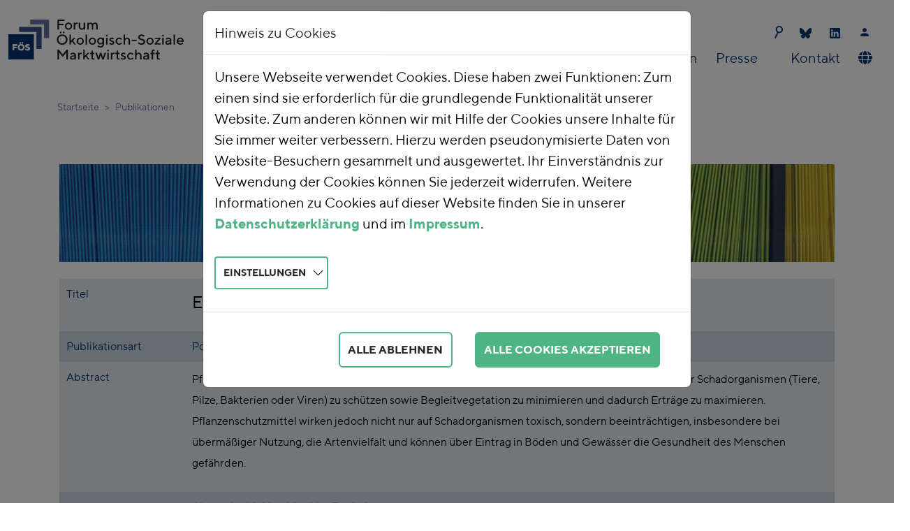

--- FILE ---
content_type: text/html; charset=utf-8
request_url: https://foes.de/de-de/publikationen/publikation?tx_foespublications_listpublications%5Baction%5D=show&tx_foespublications_listpublications%5Bbacklinkpage%5D=15&tx_foespublications_listpublications%5Bcontroller%5D=Publication&tx_foespublications_listpublications%5Bpublication%5D=34&cHash=4d06b94bd74fb690d47181f998b43e56
body_size: 7680
content:
<!DOCTYPE html>
<html dir="ltr" lang="de-DE">
<head>

<meta charset="utf-8">
<!-- 
	This website is powered by TYPO3 - inspiring people to share!
	TYPO3 is a free open source Content Management Framework initially created by Kasper Skaarhoj and licensed under GNU/GPL.
	TYPO3 is copyright 1998-2026 of Kasper Skaarhoj. Extensions are copyright of their respective owners.
	Information and contribution at https://typo3.org/
-->



<title>Publikation</title>
<meta name="generator" content="TYPO3 CMS" />
<meta name="viewport" content="width=device-width, initial-scale=1" />
<meta name="twitter:card" content="summary" />


<link rel="stylesheet" href="/fileadmin/T3SB/Resources/Public/CSS/bootstrap.min.css?1707120947" media="all">
<link rel="stylesheet" href="/typo3conf/ext/foespublications/Resources/Public/Css/publications.css?1707147935" media="all">
<link rel="stylesheet" href="/typo3temp/assets/css/ada3f53843c4a1fe6026702d96a5f535.css?1706798735" media="all">
<link rel="stylesheet" href="/typo3conf/ext/hjumask/Resources/Public/Css/fonts.css?1707128198" media="all">
<link rel="stylesheet" href="/typo3conf/ext/hjumask/Resources/Public/Css/navigation.css?1709057196" media="all">
<link rel="stylesheet" href="/typo3conf/ext/hjumask/Resources/Public/Css/layout_responsive.css?1706886470" media="all">
<link rel="stylesheet" href="/typo3conf/ext/hjumask/Resources/Public/Css/content.css?1707200140" media="all">
<link rel="stylesheet" href="/typo3conf/ext/hjumask/Resources/Public/Css/corrections.css?1707308799" media="all">
<link rel="stylesheet" href="/typo3conf/ext/hjumask/Resources/Public/Css/simple-line-icons/simple-line-icons.min.css?1578934700" media="all">
<link rel="stylesheet" href="/typo3conf/ext/ke_search_hooks/Resources/Public/Css/searchbox.css?1623317807" media="all">
<link rel="stylesheet" href="/typo3conf/ext/t3sbootstrap/Resources/Public/Styles/t3sbootstrap.css?1682985692" media="all">
<link rel="stylesheet" href="/typo3conf/ext/t3sbootstrap/Resources/Public/Contrib/Fontawesome/css/fontawesomeMinLink.css?1682985692" media="all">
<link rel="stylesheet" href="/typo3conf/ext/cookieman/Resources/Public/Themes/bootstrap5-modal/cookieman-theme.min.css?1674562910" media="all">
<link href="/typo3temp/assets/t3sbootstrap_3fd5032a5b.css?1706606216" rel="stylesheet" >






<link rel="preload" href="/fileadmin/tpl/fonts/355516_0_0.woff2" as="font" type="font/woff2" crossorigin><link rel="preload" href="/fileadmin/tpl/fonts/355516_1_0.woff2" as="font" type="font/woff2" crossorigin><link rel="preload" href="/fileadmin/tpl/fonts/355516_2_0.woff2" as="font" type="font/woff2" crossorigin><link rel="preload" href="/fileadmin/tpl/fonts/355516_3_0.woff2" as="font" type="font/woff2" crossorigin>
<link rel="canonical" href="https://foes.de/de-de/publikationen/publikation?tx_foespublications_listpublications%5Baction%5D=show&amp;tx_foespublications_listpublications%5Bbacklinkpage%5D=15&amp;tx_foespublications_listpublications%5Bcontroller%5D=Publication&amp;tx_foespublications_listpublications%5Bpublication%5D=34&amp;cHash=4d06b94bd74fb690d47181f998b43e56"/>

<link rel="alternate" hreflang="de-DE" href="https://foes.de/de-de/publikationen/publikation?tx_foespublications_listpublications%5Baction%5D=show&amp;tx_foespublications_listpublications%5Bbacklinkpage%5D=15&amp;tx_foespublications_listpublications%5Bcontroller%5D=Publication&amp;tx_foespublications_listpublications%5Bpublication%5D=34&amp;cHash=4d06b94bd74fb690d47181f998b43e56"/>
<link rel="alternate" hreflang="en-US" href="https://foes.de/en-us/publications/publication?tx_foespublications_listpublications%5Baction%5D=show&amp;tx_foespublications_listpublications%5Bbacklinkpage%5D=15&amp;tx_foespublications_listpublications%5Bcontroller%5D=Publication&amp;tx_foespublications_listpublications%5Bpublication%5D=34&amp;cHash=4d06b94bd74fb690d47181f998b43e56"/>
<link rel="alternate" hreflang="x-default" href="https://foes.de/de-de/publikationen/publikation?tx_foespublications_listpublications%5Baction%5D=show&amp;tx_foespublications_listpublications%5Bbacklinkpage%5D=15&amp;tx_foespublications_listpublications%5Bcontroller%5D=Publication&amp;tx_foespublications_listpublications%5Bpublication%5D=34&amp;cHash=4d06b94bd74fb690d47181f998b43e56"/>
</head>
<body id="page-34" class="default md" data-navbar-breakpoint="md" data-navbar-breakpointWidth="768" data-bs-no-jquery="true">


		<div id="page-wrapper"><nav id="main-navbar" class="navbar navbar-light navbar-expand-md navbarHover bg-white"><div class="container"><button class="navbar-toggler" type="button" data-bs-toggle="collapse" data-bs-target="#navbarToggler" aria-controls="navbarToggler" aria-expanded="false" aria-label="Toggle navigation"><span class="navbar-toggler-icon"></span></button><a href="/de-de/" class="navbar-brand me-0 me-md-2"><img class="img-fluid" alt="Forum Ökologisch-Soziale Marktwirtschaft e.V." src="/fileadmin/tpl/img/Forum-Oekologisch-Soziale-Marktwirtschaft-e.V.svg" width="251" height="81" /></a><div id="navbarToggler" class="collapse p-3 py-md-0 navbar-collapse flex-column"><ul class="navbar-nav ms-auto small"><!-- <li class="nav-item"><a href="tel:+49123456789" class="nav-link py-0 pr-2" title="call me"><i class="fas fa-phone"></i> 012-3456789</a></li> --><li class="nav-item"><form method="get" id="form_kesearch_searchfield" name="form_kesearch_searchfield"><input type="hidden" name="id" value="36"><input type="text" id="ke_search_searchfield_sword" name="tx_kesearch_pi1[sword]"><button class="searchbox-button"></button></form></li><li class="nav-item"><a class="nav-link py-0 pr-3" href="https://bsky.app/profile/foes.bsky.social" target="_blank" title="Bluesky"><svg id="Bluesky" xmlns="http://www.w3.org/2000/svg" version="1.1" viewBox="0 0 17 15" width="17" height="15"><defs><style>
				  .bluesky1 {fill: #02336E;}
				</style></defs><path class="bluesky1" d="M3.7,1c1.9,1.5,4,4.4,4.8,6,.8-1.6,2.9-4.6,4.8-6,1.4-1.1,3.7-1.9,3.7.7s-.3,4.4-.5,5c-.6,2.2-2.8,2.7-4.8,2.4,3.4.6,4.3,2.5,2.4,4.5-3.6,3.7-5.2-.9-5.6-2.1,0-.2-.1-.3-.1-.2,0,0,0,0-.1.2-.4,1.2-2,5.8-5.6,2.1-1.9-1.9-1-3.9,2.4-4.5-2,.3-4.2-.2-4.8-2.4-.2-.6-.5-4.5-.5-5C0-.9,2.3,0,3.7,1Z"/></svg></a></li><li class="nav-item"><a class="nav-link py-0 pr-3" href="https://de.linkedin.com/company/foes" target="_blank" title="LinkedIn"><svg version="1.1" id="LinkedIn-Icon" xmlns="http://www.w3.org/2000/svg" xmlns:xlink="http://www.w3.org/1999/xlink" x="0px" y="0px" viewBox="0 0 18 15" style="enable-background:new 0 0 18 15;" width="18" height="15" xml:space="preserve"><style type="text/css">
				.in0{fill:#02336E;}
			</style><g><path class="in0" d="M7.5,14.9c-2.1,0-4.2,0-6.3,0c-0.7,0-1.2-0.5-1.2-1.2c0-1.2,0-2.5,0-3.7c0-2.9,0-5.9,0-8.8
					c0-0.3,0.1-0.6,0.3-0.9C0.6,0.1,0.8,0,1.1,0c1.4,0,2.8,0,4.2,0c2.8,0,5.6,0,8.5,0c0.7,0,1.2,0.5,1.2,1.2c0,4.2,0,8.4,0,12.6
					c0,0.7-0.5,1.2-1.2,1.2C11.6,14.9,9.6,14.9,7.5,14.9z M8,12.6c0-0.1,0-0.1,0-0.2c0-1.1,0-2.2,0-3.3c0-0.2,0-0.5,0.1-0.7
					c0.1-0.7,0.4-1,1.1-1.1c0.7-0.1,1.2,0.1,1.3,0.9c0,0.2,0.1,0.4,0.1,0.7c0,1.2,0,2.4,0,3.6c0,0.1,0,0.1,0,0.2c0.7,0,1.4,0,2.1,0
					c0-0.1,0-0.1,0-0.1c0-0.9,0-1.7,0-2.6c0-0.5,0-1.1,0-1.6c0-0.5-0.1-1-0.3-1.5c-0.2-0.5-0.5-0.8-0.9-1c-0.3-0.2-0.7-0.2-1.1-0.3
					c-1-0.1-1.8,0.2-2.4,1c0,0,0,0.1,0,0.1c0,0-0.1,0-0.1-0.1c0-0.3,0-0.6,0-0.9c-0.7,0-1.4,0-2.1,0c0,2.4,0,4.7,0,7
					C6.6,12.6,7.3,12.6,8,12.6z M2.3,5.6c0,2.4,0,4.7,0,7c0.7,0,1.4,0,2.1,0c0-2.3,0-4.7,0-7C3.7,5.6,3,5.6,2.3,5.6z M3.3,2.1
					c-0.6,0-1.3,0.5-1.3,1.3c0,0.7,0.5,1.3,1.3,1.3c0.8,0,1.3-0.6,1.2-1.3C4.6,2.6,4,2.1,3.3,2.1z"/><path class="in0" d="M16.6,12.9c0.6,0,1,0.5,1,1c0,0.6-0.5,1-1,1c-0.6,0-1-0.4-1-1C15.5,13.4,16,12.9,16.6,12.9z M17.5,14
					c0-0.5-0.4-0.9-0.9-0.9c-0.5,0-0.9,0.4-0.9,0.9c0,0.5,0.4,0.9,0.9,0.9C17.1,14.9,17.5,14.5,17.5,14z"/><path class="in0" d="M16.6,14.1c-0.1,0-0.1,0-0.2,0c0,0.1,0,0.3,0,0.4c-0.1,0-0.1,0-0.1,0c0-0.4,0-0.7,0-1.1c0.2,0,0.4,0,0.6,0
					c0.1,0,0.1,0.1,0.2,0.2c0,0.1,0,0.2-0.1,0.3c0,0-0.1,0-0.1,0.1c0.1,0.1,0.2,0.3,0.3,0.5c-0.1,0-0.1,0-0.2,0
					C16.8,14.4,16.7,14.2,16.6,14.1z M16.4,13.9c0.1,0,0.2,0,0.3,0c0.1,0,0.1-0.1,0.1-0.1c0,0-0.1-0.1-0.1-0.1c-0.1,0-0.2,0-0.3,0
					C16.4,13.7,16.4,13.8,16.4,13.9z"/></g></svg></a></li><li class="nav-item"><a class="nav-link py-0 pr-3" href="/de-de/kontaktdaten" title="Kontaktdaten"><i class="fab fa-contact"></i></a></li></ul><div class="navbar-nav main-navbarnav mb-2 mb-lg-0 ms-auto"><div id="nav-item-2" class="nav-item dropdown dropdown-hover"><a class="nav-link dropdown-toggle dropdown-item-2"
			id="dropdown-menu-2"
			href="#"
			data-bs-toggle="dropdown"
			role="button"
			aria-expanded="false"
			title="Unsere Arbeit"
			>
			
 Unsere Arbeit

		</a><div class="dropdown-menu" aria-labelledby="dropdown-menu-2"><a class="dropdown-item dropdown-item-18"
									href="/de-de/unsere-aufgaben/unsere-positionen"
									title="Unsere Positionen"
									target="_self"
									>
									
 Unsere Positionen

								</a><div class="dropdown dropend dropdown-hover"><a id="dropdown-layout-10"
							href="#"
							class="has-submenu dropdown-item dropdown-toggle dropdown-item-10"
							data-bs-toggle="dropdown" aria-haspopup="true" aria-expanded="false"
							>
							
 Themen

						</a><div class="dropdown-submenu dropdown-menu" aria-labelledby="dropdown-layout-10"><a class="dropdown-item dropdown-item-13"
		href="/de-de/unsere-aufgaben/themen/energie" title="Energie"
		target="_self"
		>
		
 Energie

	</a><a class="dropdown-item dropdown-item-14"
		href="/de-de/unsere-aufgaben/themen/verkehr" title="Verkehr"
		target="_self"
		>
		
 Verkehr

	</a><a class="dropdown-item dropdown-item-15"
		href="/de-de/unsere-aufgaben/themen/landwirtschaft" title="Landwirtschaft"
		target="_self"
		>
		
 Landwirtschaft

	</a><a class="dropdown-item dropdown-item-16"
		href="/de-de/unsere-aufgaben/themen/ressourcen" title="Ressourcen"
		target="_self"
		>
		
 Ressourcen

	</a><a class="dropdown-item dropdown-item-17"
		href="/de-de/unsere-aufgaben/themen/oekologische-finanzreform" title="Ökologische Finanzreform"
		target="_self"
		>
		
 Ökologische Finanzreform

	</a></div></div><a class="dropdown-item dropdown-item-11"
									href="/de-de/unsere-aufgaben/projekte"
									title="Projekte"
									target="_self"
									>
									
 Projekte

								</a><a class="dropdown-item dropdown-item-12"
									href="/de-de/unsere-aufgaben/veranstaltungen"
									title="Veranstaltungen"
									target="_self"
									>
									
 Veranstaltungen

								</a><a class="dropdown-item dropdown-item-173"
									href="/de-de/unsere-arbeit/co2-preis-rechner"
									title="CO2-Preis Rechner"
									target="_self"
									>
									
 CO2-Preis Rechner

								</a></div></div><div id="nav-item-3" class="nav-item dropdown dropdown-hover"><a class="nav-link dropdown-toggle dropdown-item-3"
			id="dropdown-menu-3"
			href="#"
			data-bs-toggle="dropdown"
			role="button"
			aria-expanded="false"
			title="Über uns"
			>
			
 Über uns

		</a><div class="dropdown-menu" aria-labelledby="dropdown-menu-3"><a class="dropdown-item dropdown-item-19"
									href="/de-de/ueber-uns/team"
									title="Team"
									target="_self"
									>
									
 Team

								</a><a class="dropdown-item dropdown-item-20"
									href="/de-de/ueber-uns/vorstand-aufsichtsrat-beirat"
									title="Vereinsstruktur"
									target="_self"
									>
									
 Vereinsstruktur

								</a><a class="dropdown-item dropdown-item-178"
									href="/de-de/ueber-uns/transparenz"
									title="Transparenz"
									target="_self"
									>
									
 Transparenz

								</a><a class="dropdown-item dropdown-item-60"
									href="/de-de/ueber-uns/regionalgruppe"
									title="Regionalgruppe"
									target="_self"
									>
									
 Regionalgruppe

								</a><a class="dropdown-item dropdown-item-23"
									href="/de-de/ueber-uns/adam-smith-preis"
									title="Adam-Smith-Preis"
									target="_self"
									>
									
 Adam-Smith-Preis

								</a><a class="dropdown-item dropdown-item-24"
									href="/de-de/ueber-uns/mitglied-werden-spenden"
									title="Mitglied werden / Spenden"
									target="_self"
									>
									
 Mitglied werden / Spenden

								</a><a class="dropdown-item dropdown-item-332"
									href="/de-de/ueber-uns/weihnachtsspenden"
									title="Weihnachtsspenden"
									target="_self"
									>
									
 Weihnachtsspenden

								</a><a class="dropdown-item dropdown-item-25"
									href="/de-de/ueber-uns/jobs-praktika"
									title="Jobs / Praktika"
									target="_self"
									>
									
 Jobs / Praktika

								</a></div></div><div id="nav-item-4" class="nav-item"><a class="nav-link  parent-active"
									href="/de-de/publikationen"
										target="_self"
											title="Publikationen">
									
 Publikationen

								</a></div><div id="nav-item-5" class="nav-item dropdown dropdown-hover"><a class="nav-link dropdown-toggle dropdown-item-5"
			id="dropdown-menu-5"
			href="#"
			data-bs-toggle="dropdown"
			role="button"
			aria-expanded="false"
			title="Presse"
			>
			
 Presse

		</a><div class="dropdown-menu" aria-labelledby="dropdown-menu-5"><a class="dropdown-item dropdown-item-66"
									href="/de-de/presse/news"
									title="News"
									target="_self"
									>
									
 News

								</a><a class="dropdown-item dropdown-item-28"
									href="/de-de/presse/pressemitteilungen"
									title="Pressemitteilungen"
									target="_self"
									>
									
 Pressemitteilungen

								</a><a class="dropdown-item dropdown-item-29"
									href="/de-de/presse/foes-in-den-medien"
									title="FÖS in den Medien"
									target="_self"
									>
									
 FÖS in den Medien

								</a><a class="dropdown-item dropdown-item-30"
									href="/de-de/presse/newsletter"
									title="Newsletter"
									target="_self"
									>
									
 Newsletter

								</a></div></div><div id="nav-item-6" class="nav-item"><a class="nav-link"
									href="/de-de/kontaktdaten"
										target="_self"
											title="Kontakt">
									
 Kontakt

								</a></div><div class="navbar-nav flex-row flex-wrap ms-md-auto"><div class="nav-item dropdown dropdown-hover"><a class="nav-link dropdown-toggle dropdown-item-language-menu" id="language" href="#" data-bs-toggle="dropdown" role="button" aria-expanded="false"><i class="fa-navlink fas fa-globe me-1"></i></a><div class="dropdown-menu dropdown-menu-end mt-0 slideIn" aria-labelledby="right-menu"><a href="/de-de/publikationen/publikation?tx_foespublications_listpublications%5Baction%5D=show&amp;tx_foespublications_listpublications%5Bbacklinkpage%5D=15&amp;tx_foespublications_listpublications%5Bcontroller%5D=Publication&amp;tx_foespublications_listpublications%5Bpublication%5D=34&amp;cHash=4d06b94bd74fb690d47181f998b43e56" hreflang="de-DE" title="Deutsch"
						 class="dropdown-item active" ><span class="t3js-icon icon icon-size-small icon-state-default icon-flags-de" data-identifier="flags-de"><span class="icon-markup"><img src="/typo3/sysext/core/Resources/Public/Icons/Flags/DE.png" width="16" height="16" alt="" /></span></span>
	

						Deutsch
					</a><a href="/en-us/publications/publication?tx_foespublications_listpublications%5Baction%5D=show&amp;tx_foespublications_listpublications%5Bbacklinkpage%5D=15&amp;tx_foespublications_listpublications%5Bcontroller%5D=Publication&amp;tx_foespublications_listpublications%5Bpublication%5D=34&amp;cHash=4d06b94bd74fb690d47181f998b43e56" hreflang="en-US" title="English"
						 class="dropdown-item" ><span class="t3js-icon icon icon-size-small icon-state-default icon-flags-en-us-gb" data-identifier="flags-en-us-gb"><span class="icon-markup"><img src="/typo3/sysext/core/Resources/Public/Icons/Flags/en-us-gb.png" width="16" height="16" alt="" /></span></span>
	

						English
					</a></div></div></div></div></div></div></nav><nav aria-label="breadcrumb" class="indentme"><div class="container"><ol class="breadcrumb rounded-0"><li class="breadcrumb-item"><a href="/de-de/" title="Startseite"
								 >
								
	
			Startseite
		

							</a></li><li class="breadcrumb-item">
							
	
			Publikationen
		

						</li></ol></div></nav><div class="container"><div id="page-content" ><main class="main-content pt-5"><div id="c18"><div class="gallery imageorient-0 clearfix" data-ce-columns="1" data-ce-images="1"><div class="0 text-center mx-auto"><div class="row gx-4 mb-4"><div class="col-sm text-center first-figure last-figure"><figure class="m-0 image"><picture><source srcset="/fileadmin/_processed_/1/5/csm_Publikationen_5df91f4d5f.jpg 385w, /fileadmin/_processed_/1/5/csm_Publikationen_a0f613f7a6.jpg 576w, /fileadmin/_processed_/1/5/csm_Publikationen_4e2563bab4.jpg 768w, /fileadmin/_processed_/1/5/csm_Publikationen_7a943b107b.jpg 992w, /fileadmin/_processed_/1/5/csm_Publikationen_89360491f5.jpg 1200w" media="(min-width: 1200px)" sizes="(min-width: 1110px) 1110px, 100vw" /><source srcset="/fileadmin/_processed_/1/5/csm_Publikationen_5df91f4d5f.jpg 385w, /fileadmin/_processed_/1/5/csm_Publikationen_a0f613f7a6.jpg 576w, /fileadmin/_processed_/1/5/csm_Publikationen_4e2563bab4.jpg 768w, /fileadmin/_processed_/1/5/csm_Publikationen_7a943b107b.jpg 992w, /fileadmin/_processed_/1/5/csm_Publikationen_89360491f5.jpg 1200w" media="(min-width: 576px)" sizes="(min-width: 1110px) 1110px, 100vw" /><source srcset="/fileadmin/_processed_/1/5/csm_Publikationen_1c4ad0ca9b.jpg 60w, /fileadmin/_processed_/1/5/csm_Publikationen_5ef5700598.jpg 100w, /fileadmin/_processed_/1/5/csm_Publikationen_12d05f9fb2.jpg 200w, /fileadmin/_processed_/1/5/csm_Publikationen_5df91f4d5f.jpg 385w, /fileadmin/_processed_/1/5/csm_Publikationen_415e861899.jpg 575w, /fileadmin/_processed_/1/5/csm_Publikationen_f720e49458.jpg 1110w" media="(max-width: 575px)" sizes="(min-width: 1110px) 1110px, 100vw" /><img class="img-fluid" alt="Publikationen" src="/fileadmin/_processed_/1/5/csm_Publikationen_ec18ecdf90.jpg" width="1110" height="139" /></picture></figure></div></div></div></div></div><div id="c10"><div class="tx-foespublications"><table class="tx-foespublications-show" cellpadding="0" cellspacing="0"  border="0" ><tr><td>
			Titel
		</td><td><h3>Eine Pflanzenschutzmittelabgabe für Deutschland?</h3></td></tr><tr><td>
			Publikationsart
		</td><td>
			Policy Brief
		</td></tr><tr><td>
				Abstract
			</td><td><p>Pflanzenschutzmittel sind ein fester Bestandteil der modernen Landwirtschaft. Ziel ist es, Pflanzen vor Schadorganismen (Tiere, Pilze, Bakterien oder Viren) zu schützen sowie Begleitvegetation zu minimieren und dadurch Erträge zu maximieren. Pflanzenschutzmittel wirken jedoch nicht nur auf Schadorganismen toxisch, sondern beeinträchtigen, insbesondere bei übermäßiger Nutzung, die Artenvielfalt und können über Eintrag in Böden und Gewässer die Gesundheit des Menschen gefährden.</p></td></tr><tr><td>
				Autor*innen
			</td><td><div class="tx-foespublications-authors"><span class="publication-author-item"><a href="/de-de/publikationen?tx_foespublications_listpublications%5Baction%5D=listauthors&amp;tx_foespublications_listpublications%5Bauthor%5D=9&amp;tx_foespublications_listpublications%5Bcontroller%5D=Publication&amp;cHash=0e71ecae87268cc7791ad9598d2a53fb">Alexander Mahler</a>,&nbsp;</span><span class="publication-author-item"><a href="/de-de/publikationen?tx_foespublications_listpublications%5Baction%5D=listauthors&amp;tx_foespublications_listpublications%5Bauthor%5D=7&amp;tx_foespublications_listpublications%5Bcontroller%5D=Publication&amp;cHash=481bdbe30c8a6c88c63411068c10239d">Matthias Runkel</a></span></div></td></tr><tr><td>
				Auftraggeber*innen
			</td><td>
				Bundesministerium für Umwelt, Naturschutz und Reaktorsicherheit (BMU), Umweltbundesamt (UBA)
			</td></tr><tr><td>
				Themen
			</td><td><div class="tx-foespublications-topics"><span class="publication-topic-item"><a href="/de-de/publikationen?tx_foespublications_listpublications%5Baction%5D=listtopics&amp;tx_foespublications_listpublications%5Bcontroller%5D=Publication&amp;tx_foespublications_listpublications%5Btopic%5D=1&amp;cHash=00d8431b60c88b32423e7b7633ec8989">Landwirtschaft</a></span></div></td></tr><tr><td>
				Publikationsdatum
			</td><td>
				2018
			</td></tr><tr><td>
				Datei
			</td><td><a href="/publikationen/2018/2018-03-FOES-Pestizidsteuer.pdf" target="_blank">
						2018-03-FOES-Pestizidsteuer.pdf
					</a></td></tr></table><br /><a href="/de-de/unsere-aufgaben/themen/landwirtschaft?tx_foespublications_listpublications%5Baction%5D=list&amp;tx_foespublications_listpublications%5Bbacklinkpage%5D=15&amp;tx_foespublications_listpublications%5Bcontroller%5D=Publication&amp;tx_foespublications_listpublications%5Bpublication%5D=34&amp;cHash=31f7478a4b18a30f4f94a05c5c83f760">Zurück zur Liste</a></div></div></main></div></div></div><footer id="page-footer" class="bg-white footer-sticky"><div class="footer"><div class="container"><div id="c9211"><div class="row foesfooter"><div class="column col-md-2 col-12"><h6 class="h6footer">Sie haben Fragen?</h6><p class="pfooter">foes@foes.de</p><p class="pfooter">+49 (0)30 762 399 1-30</p></div><div class="column col-md-3 col-12"><h6 class="h6footer">Adresse</h6><p class="pfooter">Forum &Ouml;kologisch-Soziale Marktwirtschaft (F&Ouml;S) e.V.</p><p class="pfooter">Invalidenstra&szlig;e 34, 10115 Berlin</p></div><div class="column col-md-6 col-12" style="text-align: right;"><h6 class="h6footer pr-5" style="display: inline;"><a href="/de-de/impressum" target="_self">Impressum</a></h6><h6 class="h6footer pr-5" style="display: inline;"><a href="/de-de/datenschutz" target="_self">Datenschutz</a></h6><a class="py-0 pr-3" href="https://bsky.app/profile/foes.bsky.social" target="_blank" title="Bluesky"><svg id="Bluesky" xmlns="http://www.w3.org/2000/svg" version="1.1" viewBox="0 0 17 15" width="17" height="15"><defs><style>
				  .bluesky0 {fill: #ffffff;}
				</style></defs><path class="bluesky0" d="M3.7,1c1.9,1.5,4,4.4,4.8,6,.8-1.6,2.9-4.6,4.8-6,1.4-1.1,3.7-1.9,3.7.7s-.3,4.4-.5,5c-.6,2.2-2.8,2.7-4.8,2.4,3.4.6,4.3,2.5,2.4,4.5-3.6,3.7-5.2-.9-5.6-2.1,0-.2-.1-.3-.1-.2,0,0,0,0-.1.2-.4,1.2-2,5.8-5.6,2.1-1.9-1.9-1-3.9,2.4-4.5-2,.3-4.2-.2-4.8-2.4-.2-.6-.5-4.5-.5-5C0-.9,2.3,0,3.7,1Z"/></svg></a><a class="py-0 pr-3" href="https://de.linkedin.com/company/foes" target="_blank" title="LinkedIn"><svg version="1.1" id="LinkedIn-Icon" xmlns="http://www.w3.org/2000/svg" xmlns:xlink="http://www.w3.org/1999/xlink" x="0px" y="0px" viewBox="0 0 18 15" style="enable-background:new 0 0 18 15;" width="18" height="15" xml:space="preserve"><style type="text/css">
				.infooter0{fill:#ffffff;}
			</style><g><path class="infooter0" d="M7.5,14.9c-2.1,0-4.2,0-6.3,0c-0.7,0-1.2-0.5-1.2-1.2c0-1.2,0-2.5,0-3.7c0-2.9,0-5.9,0-8.8
					c0-0.3,0.1-0.6,0.3-0.9C0.6,0.1,0.8,0,1.1,0c1.4,0,2.8,0,4.2,0c2.8,0,5.6,0,8.5,0c0.7,0,1.2,0.5,1.2,1.2c0,4.2,0,8.4,0,12.6
					c0,0.7-0.5,1.2-1.2,1.2C11.6,14.9,9.6,14.9,7.5,14.9z M8,12.6c0-0.1,0-0.1,0-0.2c0-1.1,0-2.2,0-3.3c0-0.2,0-0.5,0.1-0.7
					c0.1-0.7,0.4-1,1.1-1.1c0.7-0.1,1.2,0.1,1.3,0.9c0,0.2,0.1,0.4,0.1,0.7c0,1.2,0,2.4,0,3.6c0,0.1,0,0.1,0,0.2c0.7,0,1.4,0,2.1,0
					c0-0.1,0-0.1,0-0.1c0-0.9,0-1.7,0-2.6c0-0.5,0-1.1,0-1.6c0-0.5-0.1-1-0.3-1.5c-0.2-0.5-0.5-0.8-0.9-1c-0.3-0.2-0.7-0.2-1.1-0.3
					c-1-0.1-1.8,0.2-2.4,1c0,0,0,0.1,0,0.1c0,0-0.1,0-0.1-0.1c0-0.3,0-0.6,0-0.9c-0.7,0-1.4,0-2.1,0c0,2.4,0,4.7,0,7
					C6.6,12.6,7.3,12.6,8,12.6z M2.3,5.6c0,2.4,0,4.7,0,7c0.7,0,1.4,0,2.1,0c0-2.3,0-4.7,0-7C3.7,5.6,3,5.6,2.3,5.6z M3.3,2.1
					c-0.6,0-1.3,0.5-1.3,1.3c0,0.7,0.5,1.3,1.3,1.3c0.8,0,1.3-0.6,1.2-1.3C4.6,2.6,4,2.1,3.3,2.1z"></path><path class="infooter0" d="M16.6,12.9c0.6,0,1,0.5,1,1c0,0.6-0.5,1-1,1c-0.6,0-1-0.4-1-1C15.5,13.4,16,12.9,16.6,12.9z M17.5,14
					c0-0.5-0.4-0.9-0.9-0.9c-0.5,0-0.9,0.4-0.9,0.9c0,0.5,0.4,0.9,0.9,0.9C17.1,14.9,17.5,14.5,17.5,14z"></path><path class="infooter0" d="M16.6,14.1c-0.1,0-0.1,0-0.2,0c0,0.1,0,0.3,0,0.4c-0.1,0-0.1,0-0.1,0c0-0.4,0-0.7,0-1.1c0.2,0,0.4,0,0.6,0
					c0.1,0,0.1,0.1,0.2,0.2c0,0.1,0,0.2-0.1,0.3c0,0-0.1,0-0.1,0.1c0.1,0.1,0.2,0.3,0.3,0.5c-0.1,0-0.1,0-0.2,0
					C16.8,14.4,16.7,14.2,16.6,14.1z M16.4,13.9c0.1,0,0.2,0,0.3,0c0.1,0,0.1-0.1,0.1-0.1c0,0-0.1-0.1-0.1-0.1c-0.1,0-0.2,0-0.3,0
					C16.4,13.7,16.4,13.8,16.4,13.9z"></path></g></svg></a><a class="py-0 pr-3" href="/de-de/kontaktdaten" title="Kontakt"><i class="fab fa-contact-footer"></i></a></div></div></div></div></div></footer><p class="back-to-top st-none" title="to top" style="cursor: pointer;"><i class="fa fa-chevron-circle-up fa-4x"></i><span class="d-none">back-to-top</span></p>
	












<div id="cookieman-modal"
     data-cookieman-showonce="1"
     data-cookieman-settings="{&quot;groups&quot;:{&quot;mandatory&quot;:{&quot;preselected&quot;:true,&quot;disabled&quot;:true,&quot;trackingObjects&quot;:[&quot;CookieConsent&quot;]},&quot;Matomo&quot;:{&quot;preselected&quot;:false,&quot;trackingObjects&quot;:[&quot;Matomo&quot;]}},&quot;trackingObjects&quot;:{&quot;CookieConsent&quot;:{&quot;show&quot;:{&quot;CookieConsent&quot;:{&quot;duration&quot;:&quot;1&quot;,&quot;durationUnit&quot;:&quot;year&quot;,&quot;type&quot;:&quot;cookie_http+html&quot;,&quot;provider&quot;:&quot;Website&quot;}}},&quot;Matomo&quot;:{&quot;inject&quot;:&quot;            \u003Cscript type=\&quot;text\/javascript\&quot;\u003E\r\n\t\t\t  var _paq = window._paq || [];\r\n\t\t\t  _paq.push([&#039;trackPageView&#039;]);\r\n\t\t\t  _paq.push([&#039;enableLinkTracking&#039;]);\r\n\t\t\t  (function() {\r\n\t\t\t\tvar u=\&quot;\/\/mtm.foes.de\/\&quot;;\r\n\t\t\t\t_paq.push([&#039;setTrackerUrl&#039;, u+&#039;matomo.php&#039;]);\r\n\t\t\t\t_paq.push([&#039;setSiteId&#039;, &#039;1&#039;]);\r\n\t\t\t\tvar d=document, g=d.createElement(&#039;script&#039;), s=d.getElementsByTagName(&#039;script&#039;)[0];\r\n\t\t\t\tg.type=&#039;text\/javascript&#039;; g.async=true; g.defer=true; g.src=u+&#039;matomo.js&#039;; s.parentNode.insertBefore(g,s);\r\n\t\t\t  })();\r\n\t\t\t\u003C\/script\u003E\r&quot;}}}"
     class="modal fade" tabindex="-1" role="dialog"
><div class="modal-dialog modal-xl"><div class="modal-content"><div class="modal-header"><div class="h5 modal-title" id="cookieman-modal-title">
                    Hinweis zu Cookies
                </div></div><div class="modal-body"><p>
                    Unsere Webseite verwendet Cookies. Diese haben zwei Funktionen: Zum einen sind sie erforderlich für die grundlegende Funktionalität unserer Website. Zum anderen können wir mit Hilfe der Cookies unsere Inhalte für Sie immer weiter verbessern. Hierzu werden pseudonymisierte Daten von Website-Besuchern gesammelt und ausgewertet. Ihr Einverständnis zur Verwendung der Cookies können Sie jederzeit widerrufen. Weitere Informationen zu Cookies auf dieser Website finden Sie in unserer <a href="/de-de/datenschutz"
    >Datenschutzerklärung</a> und im <a href="/de-de/impressum"
    >Impressum</a>.
                </p><button class="btn btn-light-foes btn-sm float-right collapsed pr-5"
                        type="button" data-bs-toggle="collapse"
                        data-bs-target="#cookieman-settings" aria-expanded="false" aria-controls="cookieman-settings">
                    Einstellungen
                </button><div class="clearfix"></div><div class="collapse" id="cookieman-settings"><form data-cookieman-form class="mt-3"
                          data-cookieman-dnt-enabled="Sie haben bereits über die &lt;a target=&quot;_blank&quot; rel=&quot;noopener&quot; href=&quot;https://de.wikipedia.org/wiki/Do_Not_Track_(Software)&quot;&gt;Do-Not-Track-Funktion Ihres Browsers&lt;/a&gt; der Erstellung von Nutzungsprofilen widersprochen. Dies akzeptieren wir. Sie können diese Funktion über die Einstellungen Ihres Browsers anpassen."
                    ><div class="" id="cookieman-acco"><div class="card"><div class="h2 card-header" id="cookieman-acco-h-mandatory"><button type="button" class="accordion-button collapsed" role="button" data-bs-toggle="collapse"
                                         data-bs-target="#cookieman-acco-mandatory"
                                         aria-expanded="false" aria-controls="cookieman-acco-mandatory">
                                        Erforderlich
                                      </button></div><div id="cookieman-acco-mandatory" class="accordion-collapse collapse"
                                         aria-labelledby="cookieman-acco-h-mandatory"
                                         data-bs-parent="#cookieman-acco"><div class="card-body"><div class="alert alert-primary"><div class="form-check"><input class="form-check-input" type="checkbox" value="" id="mandatory" name="mandatory"
                                                       checked="checked"
                                                disabled="disabled"
                                                ><label class="form-check-label" for="mandatory">
                                                    akzeptieren
                                                </label></div></div><p>
                                            Diese Cookies werden für eine reibungslose Funktion unserer Website benötigt.
                                        </p><div class="table-responsive"><table class="table table-hover table-sm"><thead><tr><th>Name</th><th>Zweck</th><th>Ablauf</th><th>Typ</th><th>Anbieter</th></tr></thead><tbody><tr><td>
                CookieConsent
            </td><td>
                Speichert Ihre Einwilligung zur Verwendung von Cookies.
            </td><td>
                1
                Jahr
            </td><td>
                HTML
            </td><td>
                
                    Website
                
            </td></tr></tbody></table></div></div></div></div><div class="card"><div class="h2 card-header" id="cookieman-acco-h-Matomo"><button type="button" class="accordion-button collapsed" role="button" data-bs-toggle="collapse"
                                         data-bs-target="#cookieman-acco-Matomo"
                                         aria-expanded="false" aria-controls="cookieman-acco-Matomo">
                                        Matomo
                                      </button></div><div id="cookieman-acco-Matomo" class="accordion-collapse collapse"
                                         aria-labelledby="cookieman-acco-h-Matomo"
                                         data-bs-parent="#cookieman-acco"><div class="card-body"><div class="alert alert-primary"><div class="form-check"><input class="form-check-input" type="checkbox" value="" id="Matomo" name="Matomo"
                                                       
                                                
                                                ><label class="form-check-label" for="Matomo">
                                                    akzeptieren
                                                </label></div></div><p></p></div></div></div></div></form></div></div><div class="modal-footer"><button
                    data-cookieman-accept-none data-cookieman-save
                    class="btn btn-light-foes"
                >
                    Alle ablehnen
                </button><button hidden
                    data-cookieman-save
                    class="btn btn-light-foes"
                >
                    Speichern
                </button><button
                    data-cookieman-accept-all data-cookieman-save
                    class="btn btn-dark-foes"
                >
                    Alle Cookies akzeptieren
                </button></div></div></div></div>
<script src="/typo3conf/ext/hjumask/Resources/Public/Javascript/jquery-3.7.1.min.js?1706870886"></script>
<script src="/fileadmin/T3SB/Resources/Public/JS/popper.js?1707120948"></script>
<script src="/fileadmin/T3SB/Resources/Public/JS/bootstrap.min.js?1707120947"></script>
<script src="/typo3conf/ext/foespublications/Resources/Public/Javascript/publications.js?1707147396" type="text/javascript"></script>
<script src="/typo3conf/ext/hjumask/Resources/Public/Javascript/foes.js?1707200042"></script>
<script src="/typo3conf/ext/ke_search_hooks/Resources/Public/Javascript/searchbox.js?1578934716"></script>
<script src="/typo3conf/ext/cookieman/Resources/Public/Js/js.cookie.min.js?1674562910"></script>
<script src="/typo3conf/ext/cookieman/Resources/Public/Js/cookieman.min.js?1674562910"></script>
<script src="/typo3conf/ext/cookieman/Resources/Public/Themes/bootstrap5-modal/cookieman-theme.min.js?1674562910"></script>
<script src="/typo3conf/ext/cookieman/Resources/Public/Js/cookieman-init.min.js?1674562910"></script>
<script src="/typo3conf/ext/t3sbootstrap/Resources/Public/Scripts/bootstrap5-dropdown-ml-hack.js?1682985692"></script>
<script src="/typo3temp/assets/t3sbootstrap_9ef667421d.js?1707123782"></script>


</body>
</html>